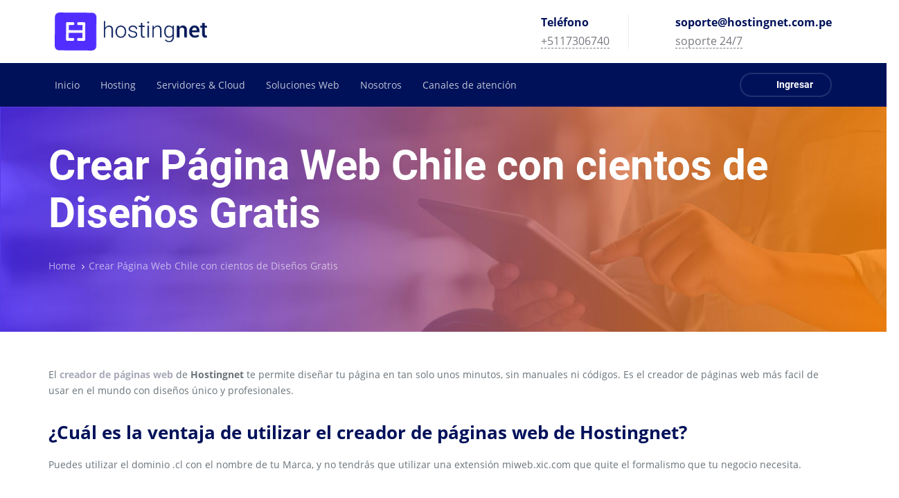

--- FILE ---
content_type: text/html; charset=UTF-8
request_url: https://hostingnet.com.pe/crear-pagina-web-chile-con-cientos-de-disenos-gratis/
body_size: 71445
content:
<!DOCTYPE html>
<html lang="es-PE" prefix="og: https://ogp.me/ns#">
<head >

	<meta charset="UTF-8">
	<meta name="viewport" content="width=device-width, initial-scale=1.0" />
	<meta http-equiv="X-UA-Compatible" content="IE=edge">
	<link rel="profile" href="https://gmpg.org/xfn/11">
	<meta name="mobile-web-app-capable" content="yes">
<meta name="apple-mobile-web-app-capable" content="yes">
<meta name="apple-mobile-web-app-title" content="Hostingnet - Mejor hosting">


<!-- Search Engine Optimization by Rank Math PRO - https://s.rankmath.com/home -->
<link media="all" href="https://hostingnet.com.pe/wp-content/cache/autoptimize/css/autoptimize_f7387b67d5ef1c3caedd6f306bbdf457.css" rel="stylesheet" /><title>Crear Página Web Chile con cientos de Diseños Gratis</title>
<meta name="description" content="Crear página Web Chile con cientos de diseños Gratis para elegir, puedes crear una página web minutos, con aspecto profesional y con tu propio dominio ✅."/>
<meta name="robots" content="follow, index, max-snippet:-1, max-video-preview:-1, max-image-preview:large"/>
<link rel="canonical" href="https://hostingnet.com.pe/crear-pagina-web-chile-con-cientos-de-disenos-gratis/" />
<meta property="og:locale" content="es_ES" />
<meta property="og:type" content="article" />
<meta property="og:title" content="Crear Página Web Chile con cientos de Diseños Gratis" />
<meta property="og:description" content="Crear página Web Chile con cientos de diseños Gratis para elegir, puedes crear una página web minutos, con aspecto profesional y con tu propio dominio ✅." />
<meta property="og:url" content="https://hostingnet.com.pe/crear-pagina-web-chile-con-cientos-de-disenos-gratis/" />
<meta property="og:site_name" content="Hostingnet" />
<meta property="og:updated_time" content="2020-12-03T01:26:59-05:00" />
<meta property="og:image" content="https://hostingnet.com.pe/wp-content/uploads/2020/12/hostingnet-redes-sociales.jpg" />
<meta property="og:image:secure_url" content="https://hostingnet.com.pe/wp-content/uploads/2020/12/hostingnet-redes-sociales.jpg" />
<meta property="og:image:width" content="1200" />
<meta property="og:image:height" content="630" />
<meta property="og:image:alt" content="hostingnet redes sociales" />
<meta property="og:image:type" content="image/jpeg" />
<meta property="article:published_time" content="2020-12-03T01:02:55-05:00" />
<meta property="article:modified_time" content="2020-12-03T01:26:59-05:00" />
<meta name="twitter:card" content="summary_large_image" />
<meta name="twitter:title" content="Crear Página Web Chile con cientos de Diseños Gratis" />
<meta name="twitter:description" content="Crear página Web Chile con cientos de diseños Gratis para elegir, puedes crear una página web minutos, con aspecto profesional y con tu propio dominio ✅." />
<meta name="twitter:image" content="https://hostingnet.com.pe/wp-content/uploads/2020/12/hostingnet-redes-sociales.jpg" />
<meta name="twitter:label1" content="Time to read" />
<meta name="twitter:data1" content="1 minute" />
<script type="application/ld+json" class="rank-math-schema-pro">{"@context":"https://schema.org","@graph":[{"@type":"Place","@id":"https://hostingnet.com.pe/#place","address":{"@type":"PostalAddress","addressLocality":"Miraflores","addressRegion":"Lima","addressCountry":"Per\u00fa"}},{"@type":"Organization","@id":"https://hostingnet.com.pe/#organization","name":"Hostingnet","url":"https://hostingnet.com.pe","email":"soporte@hostingnet.com.pe","address":{"@type":"PostalAddress","addressLocality":"Miraflores","addressRegion":"Lima","addressCountry":"Per\u00fa"},"logo":{"@type":"ImageObject","@id":"https://hostingnet.com.pe/#logo","url":"https://hostingnet.com.pe/wp-content/uploads/2020/12/logo-hostingnet-1000.png","contentUrl":"https://hostingnet.com.pe/wp-content/uploads/2020/12/logo-hostingnet-1000.png","caption":"Hostingnet","inLanguage":"es-PE","width":"2084","height":"2084"},"location":{"@id":"https://hostingnet.com.pe/#place"}},{"@type":"WebSite","@id":"https://hostingnet.com.pe/#website","url":"https://hostingnet.com.pe","name":"Hostingnet","publisher":{"@id":"https://hostingnet.com.pe/#organization"},"inLanguage":"es-PE"},{"@type":"ImageObject","@id":"https://hostingnet.com.pe/wp-content/uploads/2020/12/hostingnet-redes-sociales.jpg","url":"https://hostingnet.com.pe/wp-content/uploads/2020/12/hostingnet-redes-sociales.jpg","width":"1200","height":"630","caption":"hostingnet redes sociales","inLanguage":"es-PE"},{"@type":"WebPage","@id":"https://hostingnet.com.pe/crear-pagina-web-chile-con-cientos-de-disenos-gratis/#webpage","url":"https://hostingnet.com.pe/crear-pagina-web-chile-con-cientos-de-disenos-gratis/","name":"Crear P\u00e1gina Web Chile con cientos de Dise\u00f1os Gratis","datePublished":"2020-12-03T01:02:55-05:00","dateModified":"2020-12-03T01:26:59-05:00","isPartOf":{"@id":"https://hostingnet.com.pe/#website"},"primaryImageOfPage":{"@id":"https://hostingnet.com.pe/wp-content/uploads/2020/12/hostingnet-redes-sociales.jpg"},"inLanguage":"es-PE"},{"@type":"Person","@id":"https://hostingnet.com.pe/author/hostingnet/","name":"Hostingnet","url":"https://hostingnet.com.pe/author/hostingnet/","image":{"@type":"ImageObject","@id":"https://secure.gravatar.com/avatar/51fc83bc57047f36a6d35baf15d16ee5e607c5bcfaec34c423794933ae6fb81b","url":"https://secure.gravatar.com/avatar/51fc83bc57047f36a6d35baf15d16ee5e607c5bcfaec34c423794933ae6fb81b","caption":"Hostingnet","inLanguage":"es-PE"},"worksFor":{"@id":"https://hostingnet.com.pe/#organization"}},{"@type":"Article","headline":"Crear P\u00e1gina Web Chile con cientos de Dise\u00f1os Gratis","keywords":"crear p\u00e1gina web","datePublished":"2020-12-03T01:02:55-05:00","dateModified":"2020-12-03T01:26:59-05:00","author":{"@id":"https://hostingnet.com.pe/author/hostingnet/","name":"Hostingnet"},"publisher":{"@id":"https://hostingnet.com.pe/#organization"},"description":"Crear p\u00e1gina Web Chile con cientos de dise\u00f1os Gratis para elegir, puedes crear una p\u00e1gina web minutos, con aspecto profesional y con tu propio dominio \u2705.","name":"Crear P\u00e1gina Web Chile con cientos de Dise\u00f1os Gratis","@id":"https://hostingnet.com.pe/crear-pagina-web-chile-con-cientos-de-disenos-gratis/#richSnippet","isPartOf":{"@id":"https://hostingnet.com.pe/crear-pagina-web-chile-con-cientos-de-disenos-gratis/#webpage"},"image":{"@id":"https://hostingnet.com.pe/wp-content/uploads/2020/12/hostingnet-redes-sociales.jpg"},"inLanguage":"es-PE","mainEntityOfPage":{"@id":"https://hostingnet.com.pe/crear-pagina-web-chile-con-cientos-de-disenos-gratis/#webpage"}}]}</script>
<!-- /Rank Math WordPress SEO plugin -->

<link rel="alternate" type="application/rss+xml" title="Hostingnet &raquo; Feed" href="https://hostingnet.com.pe/feed/" />
<style id='wp-img-auto-sizes-contain-inline-css' type='text/css'>
img:is([sizes=auto i],[sizes^="auto," i]){contain-intrinsic-size:3000px 1500px}
/*# sourceURL=wp-img-auto-sizes-contain-inline-css */
</style>
<style id='classic-theme-styles-inline-css' type='text/css'>
/*! This file is auto-generated */
.wp-block-button__link{color:#fff;background-color:#32373c;border-radius:9999px;box-shadow:none;text-decoration:none;padding:calc(.667em + 2px) calc(1.333em + 2px);font-size:1.125em}.wp-block-file__button{background:#32373c;color:#fff;text-decoration:none}
/*# sourceURL=/wp-includes/css/classic-themes.min.css */
</style>


<link rel='stylesheet' id='liquid-icons-css' href='https://hostingnet.com.pe/wp-content/themes/ave/assets/vendors/liquid-icon/liquid-icon.min.css' type='text/css' media='all' />
<link rel='stylesheet' id='font-awesome-css' href='https://hostingnet.com.pe/wp-content/themes/ave/assets/vendors/font-awesome/css/font-awesome.min.css' type='text/css' media='all' />









<script   type="text/javascript" src="https://hostingnet.com.pe/wp-includes/js/jquery/jquery.min.js" id="jquery-core-js"></script>
<script   type="text/javascript" src="https://hostingnet.com.pe/wp-includes/js/jquery/jquery-migrate.min.js" id="jquery-migrate-js"></script>
<script   type="text/javascript" defer src="https://hostingnet.com.pe/wp-content/themes/ave/assets/vendors/inline.js" id="color-variable-js"></script>
<script   type="text/javascript" id="color-variable-js-after">
/* <![CDATA[ */
function testCSSVariables(){var e="rgb(255, 198, 0)",o=document.createElement("span");o.style.setProperty("--color",e),o.style.setProperty("background","var(--color)"),document.body.appendChild(o);var r=getComputedStyle(o).backgroundColor===e;return document.body.removeChild(o),r};
//# sourceURL=color-variable-js-after
/* ]]> */
</script>
<script   type="text/javascript" defer src="https://hostingnet.com.pe/wp-content/plugins/ave-core/shortcodes/blog/script.min.js" id="ld_blog_script-js"></script>

<!-- Google Analytics snippet added by Site Kit -->
<script   type="text/javascript" defer src="https://www.googletagmanager.com/gtag/js?id=UA-193187192-1" id="google_gtagjs-js" async></script>
<script   type="text/javascript" id="google_gtagjs-js-after">
/* <![CDATA[ */
window.dataLayer = window.dataLayer || [];function gtag(){dataLayer.push(arguments);}
gtag('set', 'linker', {"domains":["hostingnet.com.pe"]} );
gtag("js", new Date());
gtag("set", "developer_id.dZTNiMT", true);
gtag("config", "UA-193187192-1", {"anonymize_ip":true});
//# sourceURL=google_gtagjs-js-after
/* ]]> */
</script>

<!-- End Google Analytics snippet added by Site Kit -->
<style id="ctkstyle1">
.ctkblog1 .liquid-lp-media, div.wpcf7 .ajax-loader, .ctkbg1, .ctkbg1 .liquid-parallax-figure{ background-image: none !important;  }
#epkb-main-page-container, .lqd-back-to-top, .fa, .fab, .fas, .far{ visibility: hidden !important; }
</style>


<style id="ctkcrcss">
.hhrow{ background-color: #00115A !important; }

/* latin */
@font-face {
  font-family: 'Open Sans';
  font-style: normal;
  font-weight: 400;
  font-display: swap;
  src: url(https://fonts.gstatic.com/s/opensans/v18/mem8YaGs126MiZpBA-UFVZ0b.woff2) format('woff2');
  unicode-range: U+0000-00FF, U+0131, U+0152-0153, U+02BB-02BC, U+02C6, U+02DA, U+02DC, U+2000-206F, U+2074, U+20AC, U+2122, U+2191, U+2193, U+2212, U+2215, U+FEFF, U+FFFD;
}

/* latin */
@font-face {
  font-family: 'Open Sans';
  font-style: normal;
  font-weight: 600;
  font-display: swap;
  src: url(https://fonts.gstatic.com/s/opensans/v18/mem5YaGs126MiZpBA-UNirkOUuhp.woff2) format('woff2');
  unicode-range: U+0000-00FF, U+0131, U+0152-0153, U+02BB-02BC, U+02C6, U+02DA, U+02DC, U+2000-206F, U+2074, U+20AC, U+2122, U+2191, U+2193, U+2212, U+2215, U+FEFF, U+FFFD;
}

/* latin */
@font-face {
  font-family: 'Open Sans';
  font-style: normal;
  font-weight: 700;
  font-display: swap;
  src: url(https://fonts.gstatic.com/s/opensans/v18/mem5YaGs126MiZpBA-UN7rgOUuhp.woff2) format('woff2');
  unicode-range: U+0000-00FF, U+0131, U+0152-0153, U+02BB-02BC, U+02C6, U+02DA, U+02DC, U+2000-206F, U+2074, U+20AC, U+2122, U+2191, U+2193, U+2212, U+2215, U+FEFF, U+FFFD;
}

/* latin */
@font-face {
  font-family: 'Roboto';
  font-style: normal;
  font-weight: 700;
  font-display: swap;
  src: url(https://fonts.gstatic.com/s/roboto/v20/KFOlCnqEu92Fr1MmWUlfBBc4.woff2) format('woff2');
  unicode-range: U+0000-00FF, U+0131, U+0152-0153, U+02BB-02BC, U+02C6, U+02DA, U+02DC, U+2000-206F, U+2074, U+20AC, U+2122, U+2191, U+2193, U+2212, U+2215, U+FEFF, U+FFFD;
}
</style>

<script type="application/ld+json">
{
  "@context": "https://schema.org/",
  "@type": "WebSite",
  "name": "hostingnet",
  "url": "https://hostingnet.cl/",
  "potentialAction": {
    "@type": "SearchAction",
    "target": "https://hostingnet.cl/tutoriales/{search_term_string}https://hostingnet.cl/nosotros/",
    "query-input": "required name=search_term_string"
  }
}
</script><style id="mystickymenu" type="text/css">#mysticky-nav { width:100%; position: static; }#mysticky-nav.wrapfixed { position:fixed; left: 0px; margin-top:0px;  z-index: 99990; -webkit-transition: 0.3s; -moz-transition: 0.3s; -o-transition: 0.3s; transition: 0.3s; -ms-filter:"progid:DXImageTransform.Microsoft.Alpha(Opacity=90)"; filter: alpha(opacity=90); opacity:0.9; background-color: #f7f5e7;}#mysticky-nav.wrapfixed .myfixed{ background-color: #f7f5e7; position: relative;top: auto;left: auto;right: auto;}#mysticky-nav .myfixed { margin:0 auto; float:none; border:0px; background:none; max-width:100%; }</style>			<style type="text/css">
																															</style>
			
		<link rel="shortcut icon" href="https://hostingnet.com.pe/wp-content/themes/ave/favicon.png" />
		
	<script type="text/javascript">
				window.liquidParams = {mobileNavBreakpoint:1199
				}	
			  </script><style type="text/css">.recentcomments a{display:inline !important;padding:0 !important;margin:0 !important;}</style>
<link rel="icon" href="https://hostingnet.com.pe/wp-content/uploads/2020/10/hostingnet-icon-e1604007700727.png" sizes="32x32" />
<link rel="icon" href="https://hostingnet.com.pe/wp-content/uploads/2020/10/hostingnet-icon-e1604007700727.png" sizes="192x192" />
<link rel="apple-touch-icon" href="https://hostingnet.com.pe/wp-content/uploads/2020/10/hostingnet-icon-e1604007700727.png" />
<meta name="msapplication-TileImage" content="https://hostingnet.com.pe/wp-content/uploads/2020/10/hostingnet-icon-e1604007700727.png" />
<style id='liquid-stylesheet-inline-css' type='text/css'>:root{--color-primary:#00115a;--color-gradient-start:#512eff;--color-gradient-stop:#ff8300;}.woocommerce ul.products, .woocommerce-page ul.products{margin-left:-15px;margin-right:-15px;}.woocommerce ul.products li.product, .woocommerce-page ul.products li.product{padding-left:15px;padding-right:15px;}body{font-family:Open Sans;font-weight:400;line-height:1.7em;font-size:14px;color:#6a737a;}body.single-post .blog-single-title{font-family:inherit;}body.single-post .content{font-family:inherit;}.h1,h1{font-family:Open Sans;font-weight:700;line-height:1.2em;font-size:55px;color:#00115a;}.h2,h2{font-family:Open Sans;font-weight:600;line-height:1.2em;font-size:37px;color:#00115a;}.h3,h3{font-family:Open Sans;font-weight:600;line-height:1.25em;font-size:26px;color:#00115a;}.h4,h4{font-family:Open Sans;font-weight:600;line-height:1.45em;font-size:24px;color:#00115a;}.h5,h5{font-family:Open Sans;font-weight:600;line-height:1.5em;font-size:20px;color:#00115a;}.h6,h6{font-family:Open Sans;font-weight:600;line-height:1.5;font-size:16px;color:#00115a;}.main-header .navbar-brand{max-width:220px !important;}.titlebar-inner h1{font-family:Roboto;font-size:60px;font-weight:700;line-height:1.15em;}.titlebar-inner p{font-size:120px;line-height:120px;letter-spacing:1.15em;}.titlebar-inner{padding-top:50px;padding-bottom:50px;}.titlebar{background-color:#2d2d2d;background-image:url( http://hostingnet.cl/wp-content/uploads/2020/11/Canales-de-ayuda-hostingnet-hosting.jpg);background-size:cover;}.titlebar > .titlebar-overlay.ld-overlay{background:linear-gradient(45deg, rgba(81,46,255,0.8) 1.59236%, rgba(255,131,0,0.8) 100%);}@media ( min-width: 1200px ){.main-header .is-stuck{background:rgb(0, 17, 90) !important;}.mainbar-wrap.is-stuck .social-icon:not(.branded):not(.branded-text) a, .mainbar-wrap.is-stuck .header-module .ld-module-trigger, .mainbar-wrap.is-stuck .main-nav > li > a, .mainbar-wrap.is-stuck .ld-module-search-visible-form .ld-search-form input, .mainbar-wrap.is-stuck .header-module .lqd-custom-menu > li > a{color:rgb(255, 255, 255) !important;}.mainbar-wrap.is-stuck .mainbar-wrap.is-stuck .header-module .nav-trigger .bar{background-color:rgb(255, 255, 255) !important;}.mainbar-wrap.is-stuck .header-module .ld-module-trigger-icon, .mainbar-wrap.is-stuck .header-module .ld-module-trigger-txt{color:inherit !important;}.mainbar-wrap.is-stuck .ld-module-search-visible-form .ld-search-form input{border-color:rgb(255, 255, 255) !important;}.mainbar-wrap.is-stuck .social-icon:not(.branded):not(.branded-text) a:hover, .mainbar-wrap.is-stuck .main-nav > li > a:hover, .mainbar-wrap.is-stuck .header-module .lqd-custom-menu > li > a:hover{color:rgb(81, 46, 255) !important;}}.main-nav .children > li > a, .nav-item-children > li > a {
    padding: 0.7em 1.5em;
}

.main-nav .children, .nav-item-children {
    min-width: 260px;
    }
    
    a.btn {
    font-family: Roboto;
    font-weight:bold;
}


@media screen and (max-width: 1199px){
.main-header .navbar-brand {
    max-width: 150px !important;
}
.login-page {
    width: 280px;
}
.secondarybar-row > [class^=col]:not(:last-of-type), .secondarybar-row .header-module ~ .header-module:nth-child(n+2) {
    display: none;
}
.header-module .iconbox-side .contents {
    display: flex;
}
.header-module .iconbox-side .contents span {
    margin-left:10px;
}
}

@media screen and (max-width: 767px){
}



.fancy-title {
    margin-bottom: 1em;
}
.blog-single-cover.scheme-light .post-meta {
    color: #FFA955;
}
.post-meta .block{
    font-weight:bold;
}
.blog-single-cover.is-in-view .blog-single-media:after {
    background: linear-gradient(90deg, rgba(81, 46, 255, 0.9) 0%, rgba(255,131,0,0.9) 100%);
}
.eckb-article-content-header__article-meta {
    display: none;
}

.epkb_post_type_1-template-default .titlebar.scheme-light{
background-image: url(https://hostingnet.cl/wp-content/uploads/2020/10/nosotros-img-1.jpg);
    background-size: cover;
}

.archive .titlebar.scheme-light{
background-image: url(https://hostingnet.cl/wp-content/uploads/2020/10/nosotros-img-1.jpg);
    background-size: cover;
}
.eckb-article-title a {
    font-size: 16px;
    color:#333;
}
#eckb-categories-archive-container-v2 .eckb-category-archive-style-1 .eckb-article-container {
    margin: 0 0 0px 0;
}
.eckb-acll__cat-item__name {
    color: #512eff!important;
}
#eckb-categories-archive-container-v2 .eckb-category-archive-header{
    margin-bottom:0px;
}
.eckb-breadcrumb-link span {
    color: #00115a!important;
}
#eckb-article-content-footer .epkb-article-navigation-container a{
    color: #00115a!important;
}
#eckb-article-content .eckb-article-title {
    display:none;
}

@media (max-width: 767px) {
    .lqd-back-to-top {
        bottom: 20px;
        right: 20px;
    }
}</style><style type="text/css" data-type="vc_shortcodes-custom-css">.vc_custom_1606435799692{margin-top: 50px !important;margin-bottom: 50px !important;}</style><noscript><style> .wpb_animate_when_almost_visible { opacity: 1; }</style></noscript><style type="text/css" data-type="vc_custom-css">.main-nav>li:first-child>a {
    padding-left: 0;
}

#headerphone a {
border-bottom: 1px dashed #777981;
}
#headermail a {
border-bottom: 1px dashed #777981;
}

.btn-sm > span {
	padding: 0.3em 1.85em;
}</style><style type="text/css" data-type="vc_shortcodes-custom-css">.vc_custom_1604925500788{padding-top: 10px !important;padding-right: 5% !important;padding-bottom: 10px !important;padding-left: 5% !important;background-color: #ffffff !important;}.vc_custom_1604925976093{padding-top: 10px !important;padding-right: 5% !important;padding-bottom: 10px !important;padding-left: 5% !important;background-color: #00115a !important;}</style><style type="text/css" data-type="vc_custom-css">.ld-sf .ld_sf_paragraph {
    padding-right: 10px;
}
.ld-sf .ld_sf_text {
    padding: 0 20px;
}
.ld-sf .ld_sf_submit {
    padding: 0 19px;
}

@media (max-width: 767px) {
    #logoFooter .vc_align_left{
        text-align:center;
    }
}</style><style type="text/css" data-type="vc_shortcodes-custom-css">.vc_custom_1602852373640{padding-top: 30px !important;padding-right: 10% !important;padding-bottom: 40px !important;padding-left: 10% !important;}.vc_custom_1606784958627{border-top-width: 1px !important;padding-top: 20px !important;padding-right: 5% !important;padding-bottom: 20px !important;padding-left: 5% !important;border-top-color: rgba(255,255,255,0.17) !important;border-top-style: solid !important;}.vc_custom_1606700474736{margin-bottom: 20px !important;}.vc_custom_1606700482554{margin-bottom: 20px !important;}.vc_custom_1606700491146{margin-bottom: 20px !important;}.vc_custom_1606700570815{margin-bottom: 20px !important;}.vc_custom_1606700601665{margin-top: 20px !important;margin-bottom: 20px !important;}</style>
<style id='global-styles-inline-css' type='text/css'>
:root{--wp--preset--aspect-ratio--square: 1;--wp--preset--aspect-ratio--4-3: 4/3;--wp--preset--aspect-ratio--3-4: 3/4;--wp--preset--aspect-ratio--3-2: 3/2;--wp--preset--aspect-ratio--2-3: 2/3;--wp--preset--aspect-ratio--16-9: 16/9;--wp--preset--aspect-ratio--9-16: 9/16;--wp--preset--color--black: #000000;--wp--preset--color--cyan-bluish-gray: #abb8c3;--wp--preset--color--white: #ffffff;--wp--preset--color--pale-pink: #f78da7;--wp--preset--color--vivid-red: #cf2e2e;--wp--preset--color--luminous-vivid-orange: #ff6900;--wp--preset--color--luminous-vivid-amber: #fcb900;--wp--preset--color--light-green-cyan: #7bdcb5;--wp--preset--color--vivid-green-cyan: #00d084;--wp--preset--color--pale-cyan-blue: #8ed1fc;--wp--preset--color--vivid-cyan-blue: #0693e3;--wp--preset--color--vivid-purple: #9b51e0;--wp--preset--gradient--vivid-cyan-blue-to-vivid-purple: linear-gradient(135deg,rgb(6,147,227) 0%,rgb(155,81,224) 100%);--wp--preset--gradient--light-green-cyan-to-vivid-green-cyan: linear-gradient(135deg,rgb(122,220,180) 0%,rgb(0,208,130) 100%);--wp--preset--gradient--luminous-vivid-amber-to-luminous-vivid-orange: linear-gradient(135deg,rgb(252,185,0) 0%,rgb(255,105,0) 100%);--wp--preset--gradient--luminous-vivid-orange-to-vivid-red: linear-gradient(135deg,rgb(255,105,0) 0%,rgb(207,46,46) 100%);--wp--preset--gradient--very-light-gray-to-cyan-bluish-gray: linear-gradient(135deg,rgb(238,238,238) 0%,rgb(169,184,195) 100%);--wp--preset--gradient--cool-to-warm-spectrum: linear-gradient(135deg,rgb(74,234,220) 0%,rgb(151,120,209) 20%,rgb(207,42,186) 40%,rgb(238,44,130) 60%,rgb(251,105,98) 80%,rgb(254,248,76) 100%);--wp--preset--gradient--blush-light-purple: linear-gradient(135deg,rgb(255,206,236) 0%,rgb(152,150,240) 100%);--wp--preset--gradient--blush-bordeaux: linear-gradient(135deg,rgb(254,205,165) 0%,rgb(254,45,45) 50%,rgb(107,0,62) 100%);--wp--preset--gradient--luminous-dusk: linear-gradient(135deg,rgb(255,203,112) 0%,rgb(199,81,192) 50%,rgb(65,88,208) 100%);--wp--preset--gradient--pale-ocean: linear-gradient(135deg,rgb(255,245,203) 0%,rgb(182,227,212) 50%,rgb(51,167,181) 100%);--wp--preset--gradient--electric-grass: linear-gradient(135deg,rgb(202,248,128) 0%,rgb(113,206,126) 100%);--wp--preset--gradient--midnight: linear-gradient(135deg,rgb(2,3,129) 0%,rgb(40,116,252) 100%);--wp--preset--font-size--small: 13px;--wp--preset--font-size--medium: 20px;--wp--preset--font-size--large: 36px;--wp--preset--font-size--x-large: 42px;--wp--preset--spacing--20: 0.44rem;--wp--preset--spacing--30: 0.67rem;--wp--preset--spacing--40: 1rem;--wp--preset--spacing--50: 1.5rem;--wp--preset--spacing--60: 2.25rem;--wp--preset--spacing--70: 3.38rem;--wp--preset--spacing--80: 5.06rem;--wp--preset--shadow--natural: 6px 6px 9px rgba(0, 0, 0, 0.2);--wp--preset--shadow--deep: 12px 12px 50px rgba(0, 0, 0, 0.4);--wp--preset--shadow--sharp: 6px 6px 0px rgba(0, 0, 0, 0.2);--wp--preset--shadow--outlined: 6px 6px 0px -3px rgb(255, 255, 255), 6px 6px rgb(0, 0, 0);--wp--preset--shadow--crisp: 6px 6px 0px rgb(0, 0, 0);}:where(.is-layout-flex){gap: 0.5em;}:where(.is-layout-grid){gap: 0.5em;}body .is-layout-flex{display: flex;}.is-layout-flex{flex-wrap: wrap;align-items: center;}.is-layout-flex > :is(*, div){margin: 0;}body .is-layout-grid{display: grid;}.is-layout-grid > :is(*, div){margin: 0;}:where(.wp-block-columns.is-layout-flex){gap: 2em;}:where(.wp-block-columns.is-layout-grid){gap: 2em;}:where(.wp-block-post-template.is-layout-flex){gap: 1.25em;}:where(.wp-block-post-template.is-layout-grid){gap: 1.25em;}.has-black-color{color: var(--wp--preset--color--black) !important;}.has-cyan-bluish-gray-color{color: var(--wp--preset--color--cyan-bluish-gray) !important;}.has-white-color{color: var(--wp--preset--color--white) !important;}.has-pale-pink-color{color: var(--wp--preset--color--pale-pink) !important;}.has-vivid-red-color{color: var(--wp--preset--color--vivid-red) !important;}.has-luminous-vivid-orange-color{color: var(--wp--preset--color--luminous-vivid-orange) !important;}.has-luminous-vivid-amber-color{color: var(--wp--preset--color--luminous-vivid-amber) !important;}.has-light-green-cyan-color{color: var(--wp--preset--color--light-green-cyan) !important;}.has-vivid-green-cyan-color{color: var(--wp--preset--color--vivid-green-cyan) !important;}.has-pale-cyan-blue-color{color: var(--wp--preset--color--pale-cyan-blue) !important;}.has-vivid-cyan-blue-color{color: var(--wp--preset--color--vivid-cyan-blue) !important;}.has-vivid-purple-color{color: var(--wp--preset--color--vivid-purple) !important;}.has-black-background-color{background-color: var(--wp--preset--color--black) !important;}.has-cyan-bluish-gray-background-color{background-color: var(--wp--preset--color--cyan-bluish-gray) !important;}.has-white-background-color{background-color: var(--wp--preset--color--white) !important;}.has-pale-pink-background-color{background-color: var(--wp--preset--color--pale-pink) !important;}.has-vivid-red-background-color{background-color: var(--wp--preset--color--vivid-red) !important;}.has-luminous-vivid-orange-background-color{background-color: var(--wp--preset--color--luminous-vivid-orange) !important;}.has-luminous-vivid-amber-background-color{background-color: var(--wp--preset--color--luminous-vivid-amber) !important;}.has-light-green-cyan-background-color{background-color: var(--wp--preset--color--light-green-cyan) !important;}.has-vivid-green-cyan-background-color{background-color: var(--wp--preset--color--vivid-green-cyan) !important;}.has-pale-cyan-blue-background-color{background-color: var(--wp--preset--color--pale-cyan-blue) !important;}.has-vivid-cyan-blue-background-color{background-color: var(--wp--preset--color--vivid-cyan-blue) !important;}.has-vivid-purple-background-color{background-color: var(--wp--preset--color--vivid-purple) !important;}.has-black-border-color{border-color: var(--wp--preset--color--black) !important;}.has-cyan-bluish-gray-border-color{border-color: var(--wp--preset--color--cyan-bluish-gray) !important;}.has-white-border-color{border-color: var(--wp--preset--color--white) !important;}.has-pale-pink-border-color{border-color: var(--wp--preset--color--pale-pink) !important;}.has-vivid-red-border-color{border-color: var(--wp--preset--color--vivid-red) !important;}.has-luminous-vivid-orange-border-color{border-color: var(--wp--preset--color--luminous-vivid-orange) !important;}.has-luminous-vivid-amber-border-color{border-color: var(--wp--preset--color--luminous-vivid-amber) !important;}.has-light-green-cyan-border-color{border-color: var(--wp--preset--color--light-green-cyan) !important;}.has-vivid-green-cyan-border-color{border-color: var(--wp--preset--color--vivid-green-cyan) !important;}.has-pale-cyan-blue-border-color{border-color: var(--wp--preset--color--pale-cyan-blue) !important;}.has-vivid-cyan-blue-border-color{border-color: var(--wp--preset--color--vivid-cyan-blue) !important;}.has-vivid-purple-border-color{border-color: var(--wp--preset--color--vivid-purple) !important;}.has-vivid-cyan-blue-to-vivid-purple-gradient-background{background: var(--wp--preset--gradient--vivid-cyan-blue-to-vivid-purple) !important;}.has-light-green-cyan-to-vivid-green-cyan-gradient-background{background: var(--wp--preset--gradient--light-green-cyan-to-vivid-green-cyan) !important;}.has-luminous-vivid-amber-to-luminous-vivid-orange-gradient-background{background: var(--wp--preset--gradient--luminous-vivid-amber-to-luminous-vivid-orange) !important;}.has-luminous-vivid-orange-to-vivid-red-gradient-background{background: var(--wp--preset--gradient--luminous-vivid-orange-to-vivid-red) !important;}.has-very-light-gray-to-cyan-bluish-gray-gradient-background{background: var(--wp--preset--gradient--very-light-gray-to-cyan-bluish-gray) !important;}.has-cool-to-warm-spectrum-gradient-background{background: var(--wp--preset--gradient--cool-to-warm-spectrum) !important;}.has-blush-light-purple-gradient-background{background: var(--wp--preset--gradient--blush-light-purple) !important;}.has-blush-bordeaux-gradient-background{background: var(--wp--preset--gradient--blush-bordeaux) !important;}.has-luminous-dusk-gradient-background{background: var(--wp--preset--gradient--luminous-dusk) !important;}.has-pale-ocean-gradient-background{background: var(--wp--preset--gradient--pale-ocean) !important;}.has-electric-grass-gradient-background{background: var(--wp--preset--gradient--electric-grass) !important;}.has-midnight-gradient-background{background: var(--wp--preset--gradient--midnight) !important;}.has-small-font-size{font-size: var(--wp--preset--font-size--small) !important;}.has-medium-font-size{font-size: var(--wp--preset--font-size--medium) !important;}.has-large-font-size{font-size: var(--wp--preset--font-size--large) !important;}.has-x-large-font-size{font-size: var(--wp--preset--font-size--x-large) !important;}
/*# sourceURL=global-styles-inline-css */
</style>

<link rel='stylesheet' id='vc_font_awesome_5-css' href='https://hostingnet.com.pe/wp-content/plugins/js_composer/assets/lib/bower/font-awesome/css/all.min.css' type='text/css' media='all' />


</head>

<body class="wp-singular page-template-default page page-id-10230 wp-embed-responsive wp-theme-ave wp-child-theme-ave-child site-wide-layout wpb-js-composer js-comp-ver-6.6.0 vc_responsive" dir="ltr" itemscope="itemscope" itemtype="http://schema.org/WebPage" data-mobile-nav-style="classic" data-mobile-nav-scheme="gray" data-mobile-nav-trigger-alignment="right" data-mobile-header-scheme="gray" data-mobile-secondary-bar="true" data-mobile-logo-alignment="default" data-mobile-nav-align="right">

	
	<script type="text/javascript">
				(function() {
					if(!testCSSVariables()){var script=document.createElement("script"),body=document.querySelector("body");script.onreadystatechange = function () { if (this.readyState == 'complete' || this.readyState == 'loaded') { cssVars(); } };script.onload = function() { cssVars(); };script.src="assets/vendors/css-vars-ponyfill.min.js",body.insertBefore(script,body.lastChild);};
				}());
			</script><div><span class="screen-reader-text">Skip links</span><ul class="liquid-skip-link screen-reader-text"><li><a href="#primary" class="screen-reader-shortcut"> Skip to primary navigation</a></li><li><a href="#content" class="screen-reader-shortcut"> Skip to content</a></li></ul></div>

	<div id="wrap">

		<header class="header site-header main-header " data-sticky-header="true" data-sticky-options="{ &quot;stickyTrigger&quot;: &quot;first-section&quot; }" id="header" itemscope="itemscope" itemtype="http://schema.org/WPHeader">
<div  class="secondarybar-wrap vc_custom_1604925500788 " >	<div class="container-fluid secondarybar-container">		<div class="secondarybar">			<div class="row secondarybar-row align-items-center"><div  class="col-auto vc_col-sm-4   text-left"><style>.navbar-brand{padding-top:0px;padding-bottom:0px;}</style>
<div id="ld_header_image_696fe68f150a0" class="navbar-header ld_header_image_696fe68f150a0">

	<a class="navbar-brand" href="https://hostingnet.com.pe/" rel="home"><span class="navbar-brand-inner">   <noscript><img class="logo-sticky" src="https://hostingnet.com.pe/wp-content/uploads/2020/10/hostingnet-icon-e1604007700727.png" alt="Hostingnet"  /></noscript><img class="lazyload logo-sticky" src='data:image/svg+xml,%3Csvg%20xmlns=%22http://www.w3.org/2000/svg%22%20viewBox=%220%200%20210%20140%22%3E%3C/svg%3E' data-src="https://hostingnet.com.pe/wp-content/uploads/2020/10/hostingnet-icon-e1604007700727.png" alt="Hostingnet"  /> <img class="logo-default" src="https://hostingnet.com.pe/wp-content/uploads/2020/10/logo-hostingnet-hosting.png" alt="Hostingnet"  /></span></a>	<button type="button" class="navbar-toggle collapsed nav-trigger style-mobile" data-toggle="collapse" data-target="#main-header-collapse" aria-expanded="false" data-changeclassnames='{ "html": "mobile-nav-activated overflow-hidden" }'>
				<span class="sr-only">Toggle navigation</span>
				<span class="bars">
					<span class="bar"></span>
					<span class="bar"></span>
					<span class="bar"></span>
				</span>
			</button>	
</div><!-- /.navbar-header --></div><div  class="col vc_col-sm-4   text-right"></div><div  class="col vc_col-sm-4   text-right"><style>.headerphone .iconbox-icon-container{color:rgb(81, 46, 255);font-size:25px;}.headerphone h3{font-size:16px;font-weight:700;color:rgb(0, 17, 90);}</style><div class="header-module">
	<div class="iconbox iconbox-side iconbox-custom headerphone" id="headerphone">
								
		<div class="iconbox-icon-wrap"><span class="iconbox-icon-container"><i class="fas fa-phone"></i></span></div><!-- /.iconbox-icon-wrap -->					<div class="contents">
				<h3>Teléfono </h3>		<p><a href="tel:+5117306740" target="_blank" rel="noopener"><span style="color: #777981;font-size: 16px">+5117306740</span></a></p>
					</div>
				
	</div><!-- /.iconbox -->
</div><style>.ld_header_separator_696fe68f21e49{margin-left:2px;margin-right:2px;}</style><div class="header-module">
	<div id="ld_header_separator_696fe68f21e49" class="ld-module-v-sep ld_header_separator_696fe68f21e49">
		<span class="ld-v-sep-inner"></span>
	</div><!-- /.ld-module-v-sep -->
</div><style>.headermail .iconbox-icon-container{color:rgb(81, 46, 255);font-size:25px;}.headermail h3{font-size:16px;font-weight:700;color:rgb(0, 17, 90);}</style><div class="header-module">
	<div class="iconbox iconbox-side iconbox-custom headermail" id="headermail">
								
		<div class="iconbox-icon-wrap"><span class="iconbox-icon-container"><i class="far fa-envelope"></i></span></div><!-- /.iconbox-icon-wrap -->					<div class="contents">
				<h3>soporte@hostingnet.com.pe</h3>		<p><a href="mailto:info@hostingnet.cl"><span style="color: #777981;font-size: 16px">soporte 24/7</span></a></p>
					</div>
				
	</div><!-- /.iconbox -->
</div></div>			</div><!-- /.row secondarybar-row -->		</div><!-- /.secondarybar -->	</div><!-- /.container --></div><!-- /.secondarybar-wrap --><div  class="mainbar-wrap  vc_custom_1604925976093 " ><span class="megamenu-hover-bg"></span>	<div class="container-fluid mainbar-container">		<div class="mainbar">			<div class="row mainbar-row align-items-lg-stretch"><div class="navbar-header hidden-lg">
						<a class="navbar-brand" href="https://hostingnet.com.pe/" rel="home"><span class="navbar-brand-inner"><img class="mobile-logo-default" src="https://hostingnet.com.pe/wp-content/uploads/2020/10/logo-hostingnet-hosting.png" alt="Hostingnet"  /></span></a>
						<button type="button" class="navbar-toggle collapsed nav-trigger style-mobile" data-toggle="collapse" data-target="#main-header-collapse" aria-expanded="false" data-changeclassnames='{ "html": "mobile-nav-activated overflow-hidden" }'>
				<span class="sr-only">Toggle navigation</span>
				<span class="bars">
					<span class="bar"></span>
					<span class="bar"></span>
					<span class="bar"></span>
				</span>
			</button></div><div  class="col vc_col-sm-4  "><div class="collapse navbar-collapse ld_header_collapsed_696fe68f2279a" id="main-header-collapse">
	<style>.ld_header_menu_696fe68f22c0e.main-nav > li > a{font-family:Open Sans!important;font-weight:400!important;font-style:normal!important;font-size:14px;color:rgba(255, 255, 255, 0.75);}.ld_header_menu_696fe68f22c0e.main-nav > li > a:hover{color:rgb(255, 255, 255);}</style><ul id="primary-nav" class="main-nav ld_header_menu_696fe68f22c0e main-nav-hover-underline-4 nav align-items-lg-stretch justify-content-lg-start" data-submenu-options='{"toggleType":"fade","handler":"mouse-in-out"}' data-localscroll="true"><li id="menu-item-8766" class="menu-item menu-item-type-post_type menu-item-object-page menu-item-home menu-item-8766"><a href="https://hostingnet.com.pe/"><span class="link-icon"></span><span class="link-txt"><span class="link-ext"></span><span class="txt">Inicio<span class="submenu-expander"> <i class="fa fa-angle-down"></i> </span></span></span></a></li>
<li id="menu-item-8765" class="menu-item menu-item-type-post_type menu-item-object-page menu-item-has-children menu-item-8765"><a href="https://hostingnet.com.pe/web-hosting/"><span class="link-icon"></span><span class="link-txt"><span class="link-ext"></span><span class="txt">Hosting<span class="submenu-expander"> <i class="fa fa-angle-down"></i> </span></span></span></a>
<ul class="nav-item-children">
	<li id="menu-item-8019" class="menu-item menu-item-type-post_type menu-item-object-page menu-item-8019"><a href="https://hostingnet.com.pe/web-hosting/"><span class="link-icon"></span><span class="link-txt"><span class="link-ext"></span><span class="txt">Web Hosting<span class="submenu-expander"> <i class="fa fa-angle-down"></i> </span></span></span></a></li>
	<li id="menu-item-8018" class="menu-item menu-item-type-post_type menu-item-object-page menu-item-8018"><a href="https://hostingnet.com.pe/hosting-wordpress"><span class="link-icon"></span><span class="link-txt"><span class="link-ext"></span><span class="txt">Hosting Wordpress<span class="submenu-expander"> <i class="fa fa-angle-down"></i> </span></span></span></a></li>
	<li id="menu-item-10813" class="menu-item menu-item-type-post_type menu-item-object-page menu-item-10813"><a href="https://hostingnet.com.pe/hosting-corporativo/"><span class="link-icon"></span><span class="link-txt"><span class="link-ext"></span><span class="txt">Hosting High-Speed <span style="color: #ffa955">¡Nuevo!</span><span class="submenu-expander"> <i class="fa fa-angle-down"></i> </span></span></span></a></li>
	<li id="menu-item-8017" class="menu-item menu-item-type-post_type menu-item-object-page menu-item-8017"><a href="https://hostingnet.com.pe/hosting-reseller/"><span class="link-icon"></span><span class="link-txt"><span class="link-ext"></span><span class="txt">Hosting Revendedores<span class="submenu-expander"> <i class="fa fa-angle-down"></i> </span></span></span></a></li>
</ul>
</li>
<li id="menu-item-6661" class="menu-item menu-item-type-custom menu-item-object-custom menu-item-has-children menu-item-6661"><a href="#"><span class="link-icon"></span><span class="link-txt"><span class="link-ext"></span><span class="txt">Servidores &#038; Cloud<span class="submenu-expander"> <i class="fa fa-angle-down"></i> </span></span></span></a>
<ul class="nav-item-children">
	<li id="menu-item-8020" class="menu-item menu-item-type-post_type menu-item-object-page menu-item-8020"><a href="https://hostingnet.com.pe/servidores-vps/"><span class="link-icon"></span><span class="link-txt"><span class="link-ext"></span><span class="txt">Servidores vps<span class="submenu-expander"> <i class="fa fa-angle-down"></i> </span></span></span></a></li>
</ul>
</li>
<li id="menu-item-6663" class="menu-item menu-item-type-custom menu-item-object-custom menu-item-has-children menu-item-6663"><a href="#"><span class="link-icon"></span><span class="link-txt"><span class="link-ext"></span><span class="txt">Soluciones Web<span class="submenu-expander"> <i class="fa fa-angle-down"></i> </span></span></span></a>
<ul class="nav-item-children">
	<li id="menu-item-8022" class="menu-item menu-item-type-post_type menu-item-object-page menu-item-8022"><a href="https://hostingnet.com.pe/crear-pagina-web/"><span class="link-icon"></span><span class="link-txt"><span class="link-ext"></span><span class="txt">Crear Página Web<span class="submenu-expander"> <i class="fa fa-angle-down"></i> </span></span></span></a></li>
	<li id="menu-item-8090" class="menu-item menu-item-type-post_type menu-item-object-page menu-item-8090"><a href="https://hostingnet.com.pe/registro-de-dominio/"><span class="link-icon"></span><span class="link-txt"><span class="link-ext"></span><span class="txt">Registro de dominio<span class="submenu-expander"> <i class="fa fa-angle-down"></i> </span></span></span></a></li>
	<li id="menu-item-8123" class="menu-item menu-item-type-post_type menu-item-object-page menu-item-8123"><a href="https://hostingnet.com.pe/correos-google-workspace/"><span class="link-icon"></span><span class="link-txt"><span class="link-ext"></span><span class="txt">Correos Google Workspace<span class="submenu-expander"> <i class="fa fa-angle-down"></i> </span></span></span></a></li>
	<li id="menu-item-8046" class="menu-item menu-item-type-post_type menu-item-object-page menu-item-8046"><a href="https://hostingnet.com.pe/certificado-ssl/"><span class="link-icon"></span><span class="link-txt"><span class="link-ext"></span><span class="txt">Certificado SSL<span class="submenu-expander"> <i class="fa fa-angle-down"></i> </span></span></span></a></li>
	<li id="menu-item-10590" class="menu-item menu-item-type-post_type menu-item-object-page menu-item-10590"><a href="https://hostingnet.com.pe/proteccion-wordpress/"><span class="link-icon"></span><span class="link-txt"><span class="link-ext"></span><span class="txt">Protección Wordpress <span style="color: #ffa955">¡Nuevo!</span><span class="submenu-expander"> <i class="fa fa-angle-down"></i> </span></span></span></a></li>
</ul>
</li>
<li id="menu-item-8178" class="menu-item menu-item-type-post_type menu-item-object-page menu-item-8178"><a href="https://hostingnet.com.pe/nosotros/"><span class="link-icon"></span><span class="link-txt"><span class="link-ext"></span><span class="txt">Nosotros<span class="submenu-expander"> <i class="fa fa-angle-down"></i> </span></span></span></a></li>
<li id="menu-item-11270" class="menu-item menu-item-type-custom menu-item-object-custom menu-item-has-children menu-item-11270"><a href="#"><span class="link-icon"></span><span class="link-txt"><span class="link-ext"></span><span class="txt">Canales de atención<span class="submenu-expander"> <i class="fa fa-angle-down"></i> </span></span></span></a>
<ul class="nav-item-children">
	<li id="menu-item-8843" class="menu-item menu-item-type-post_type menu-item-object-page menu-item-8843"><a href="https://hostingnet.com.pe/canales-de-ayuda/"><span class="link-icon"></span><span class="link-txt"><span class="link-ext"></span><span class="txt">Contacto comercial<span class="submenu-expander"> <i class="fa fa-angle-down"></i> </span></span></span></a></li>
	<li id="menu-item-11382" class="menu-item menu-item-type-post_type menu-item-object-page menu-item-11382"><a href="https://hostingnet.com.pe/medios-de-pago"><span class="link-icon"></span><span class="link-txt"><span class="link-ext"></span><span class="txt">Medios de pago<span class="submenu-expander"> <i class="fa fa-angle-down"></i> </span></span></span></a></li>
</ul>
</li>
</ul>
	
</div><!-- /.navbar-collapse --></div><div  class="col-auto vc_col-sm-4  "></div><div  class="col vc_col-sm-4   text-right text-lg-right"><div class="header-module">
	<style>.ld_button_696fe68f4fee7.btn-icon-solid .btn-icon{background:rgba(255, 255, 255, 0.13);}.ld_button_696fe68f4fee7.btn-icon-circle.btn-icon-ripple .btn-icon:before{border-color:rgba(255, 255, 255, 0.13);}.ld_button_696fe68f4fee7.btn-icon-solid:hover .btn-icon{background:rgb(255, 255, 255);}.ld_button_696fe68f4fee7 .btn-icon{font-size:20px;}.ld_button_696fe68f4fee7{color:rgb(255, 255, 255);border-color:rgba(255, 255, 255, 0.13);line-height:25px !important;font-size:14px !important;}.ld_button_696fe68f4fee7:hover{background-color:rgb(255, 255, 255);border-color:rgb(255, 255, 255);color:rgb(0, 17, 90);}.ld_button_696fe68f4fee7 .btn-gradient-bg-hover{background:-webkit-linear-gradient(to right, rgb(255, 255, 255) 0%, rgb(255, 255, 255) 100%);background:linear-gradient(to right, rgb(255, 255, 255) 0%, rgb(255, 255, 255) 100%);}.ld_button_696fe68f4fee7:hover .btn-gradient-border defs stop:first-child{stop-color:rgb(255, 255, 255);}.ld_button_696fe68f4fee7:hover .btn-gradient-border defs stop:last-child{stop-color:rgb(255, 255, 255);}</style><a href="#loginHostingnet" class="btn btn-default btn-sm circle btn-bordered border-thick btn-icon-left ld_header_button_696fe68f48141 ld_button_696fe68f4fee7" data-lity="#loginHostingnet">
	<span>
		
					<span class="btn-txt">Ingresar</span>
			
	<span class="btn-icon"><i class="fas fa-user"></i></span>			</span>
</a>
</div></div>			</div><!-- /.row mainbar-row -->		</div><!-- /.mainbar -->	</div><!-- /.container --></div><!-- /.mainbar-wrap --></header><div class="titlebar scheme-light" >
	
				<div class="titlebar-inner">
		<div class="container titlebar-container">
			<div class="row titlebar-container">
				<div class="titlebar-col col-md-12">

					<h1 data-fittext="true" data-fittext-options='{ "maxFontSize": "currentFontSize", "minFontSize": 32 }'>Crear Página Web Chile con cientos de Diseños Gratis</h1>
										<nav role="navigation" aria-label="Breadcrumbs" class="breadcrumbs"><ol class="breadcrumb reset-ul inline-nav comma-sep-li"><li class="breadcrumb-item"><a href="https://hostingnet.com.pe" rel="home"><span>Home</span></a></li><li class="breadcrumb-item active"><span>Crear Página Web Chile con cientos de Diseños Gratis</span></li></ol></nav>											<a class="titlebar-scroll-link" href="#content" data-localscroll="true"><i class="fa fa-angle-down"></i></a>
					
				</div><!-- /.col-md-12 -->
			</div><!-- /.row -->
		</div><!-- /.container -->
	</div><!-- /.titlebar-inner -->
	</div><!-- /.titlebar -->
		<main class="content" id="content">
			

	<section class="vc_row wpb_row vc_row-fluid vc_custom_1606435799692 liquid-row-shadowbox-696fe68f5c71f"><div class="ld-container container"><div class="row ld-row"><div class="wpb_column vc_column_container vc_col-sm-12 liquid-column-696fe68f7249b"><div class="vc_column-inner"><div class="wpb_wrapper "   ><div class="wpb_wrapper-inner">
	<div class="wpb_text_column wpb_content_element " >
		<div class="wpb_wrapper">
			<p>El <a title="crear pagina web chile" href="https://www.hostingnet.cl/crear-pagina-web" rel="nofollow noopener" target="_blank"><b>creador de páginas web</b></a> de <b>Hostingnet</b> te permite diseñar tu página en tan solo unos minutos, sin manuales ni códigos. Es el creador de páginas web más facil de usar en el mundo con diseños único y profesionales.</p>
<h3><b>¿Cuál es la ventaja de utilizar el creador de páginas web de Hostingnet?</b></h3>
<p>Puedes utilizar el dominio .cl con el nombre de tu Marca, y no tendrás que utilizar una extensión miweb.xic.com que quite el formalismo que tu negocio necesita.</p>
<h3><b>Tu página web proyectará confianza</b></h3>
<p>Al utilizar un dominio .cl o .com tu empresa entregará más confianza a tus usuarios. Debes saber que en internet existen muchos sitios web fraudulentos. Si quieres que tu negocio crezca, debes crear previamente una buena imagen corporativa en internet. Te recomendamos asesorarte con expertos.</p>
<h3><b>Impacto visual atractivo</b></h3>
<p>La primera impresión que el usuario se lleve de tu página web será la definitiva. Las plantillas disponibles en Hostingnet son de alta resolución, con imágenes atractivas, y permiten integrar tus redes sociales.</p>
<div class="row padd-bottom-50">
<div class="col-md-6">
<h3><b>¿Qué incluye el creador de páginas web?</b></h3>
<p class="text-left"><i class="fa fa-angle-right"></i> <a href="https://www.hostingnet.cl/web-hosting/" rel="nofollow noopener" target="_blank"><strong>Web Hosting</strong></a> ilimitado</p>
<p class="text-left"><i class="fa fa-angle-right"></i> <b>Correos Ilimitados</b></p>
<p class="text-left"><i class="fa fa-angle-right"></i> Cientos de plantillas profesionales</p>
<p class="text-left"><i class="fa fa-angle-right"></i> Soporte 24/7</p>
</div>
</div>

		</div>
	</div>
<style>.ld_spacer_696fe68f72d6a{height:32px;}</style>
<div class="ld-empty-space ld_spacer_696fe68f72d6a"><span class="liquid_empty_space_inner"></span></div><style>.ld_button_696fe68f73079.btn-icon-solid .btn-icon{background:rgb(0, 17, 90);}.ld_button_696fe68f73079.btn-icon-circle.btn-icon-ripple .btn-icon:before{border-color:rgb(0, 17, 90);}.ld_button_696fe68f73079.btn-icon-solid:hover .btn-icon{background:rgb(255, 255, 255);}.ld_button_696fe68f73079{background-color:rgb(0, 17, 90);border-color:rgb(0, 17, 90);color:rgb(255, 255, 255);}.ld_button_696fe68f73079:hover{background-color:rgb(255, 255, 255);border-color:rgb(255, 255, 255);color:rgb(0, 17, 90);}.ld_button_696fe68f73079 .btn-gradient-bg-hover{background:-webkit-linear-gradient(to right, rgb(255, 255, 255) 0%, rgb(255, 255, 255) 100%);background:linear-gradient(to right, rgb(255, 255, 255) 0%, rgb(255, 255, 255) 100%);}.ld_button_696fe68f73079 .btn-gradient-border defs stop:first-child{stop-color:rgb(0, 17, 90);}.ld_button_696fe68f73079 .btn-gradient-border defs stop:last-child{stop-color:rgb(0, 17, 90);}.ld_button_696fe68f73079:hover .btn-gradient-border defs stop:first-child{stop-color:rgb(255, 255, 255);}.ld_button_696fe68f73079:hover .btn-gradient-border defs stop:last-child{stop-color:rgb(255, 255, 255);}</style><a href="https://www.hostingnet.cl/crear-pagina-web" title="Crear página web" class="btn btn-solid text-uppercase btn-md circle btn-bordered border-thin ld_button_696fe68f73079" rel="nofollow noopener" target="_blank">
	<span>
		
					<span class="btn-txt">Ver Planes</span>
			
				</span>
</a>
</div></div></div></div></div></div></section>

	
					</main><!-- #content -->
		<div class="lqd-back-to-top" data-back-to-top="true">
			<a href="#wrap" data-localscroll="true">
				<i class="fa fa-angle-up"></i>
			</a>
		</div><!-- /.lqd-back-to-top --><style>.main-footer {background-color: #00115a;color: rgba(255,255,255,0.744)}.main-footer a:not(.btn) { color: rgba(255,255,255,0.65) }.main-footer a:not(.btn):hover { color: #ffffff }</style><footer class="main-footer site-footer footer" id="footer" itemscope="itemscope" itemtype="http://schema.org/WPFooter">
	<section class="vc_row wpb_row vc_row-fluid vc_custom_1602852373640 row-contains-padding-top row-contains-padding-bottom liquid-row-shadowbox-696fe68f7494b vc_row-o-content-middle vc_row-flex"><div class="ld-container container-fluid"><div class="row ld-row"><style>@media (min-width: 992px) { .liquid-column-responsive-696fe68f74d8e > .vc_column-inner > .wpb_wrapper {margin-bottom:0px !important;  }  } </style><div class="wpb_column vc_column_container vc_col-sm-3 liquid-column-696fe68f74d8a liquid-column-responsive-696fe68f74d8e"><div class="vc_column-inner"><div class="wpb_wrapper vc_custom_1606700474736"   ><div class="wpb_wrapper-inner"><style>.ld_fancy_heading_696fe68f750a4 h3{font-family:Roboto!important;font-weight:500!important;font-style:normal!important;font-size:15px;color:rgb(255, 255, 255);}.ld_fancy_heading_696fe68f750a4 .lqd-highlight-inner{height:0.275em;bottom:0px;}</style><div class="ld-fancy-heading ld_fancy_heading_696fe68f750a4">
	<h3 class="lqd-highlight-underline lqd-highlight-grow-left" ><span class="ld-fh-txt"> Servicios</span></h3></div><style>.ld_spacer_696fe68f7e490{height:10px;}</style>
<div class="ld-empty-space ld_spacer_696fe68f7e490"><span class="liquid_empty_space_inner"></span></div>
<ul id="ld_custom_menu_696fe68f7e699" class="lqd-custom-menu reset-ul   ld_custom_menu_696fe68f7e699"><li id="menu-item-8024" class="menu-item menu-item-type-post_type menu-item-object-page menu-item-8024"><a href="https://hostingnet.com.pe/web-hosting/">Web Hosting</a></li>
<li id="menu-item-8025" class="menu-item menu-item-type-post_type menu-item-object-page menu-item-8025"><a href="https://hostingnet.com.pe/hosting-wordpress">Hosting wordpress Perú</a></li>
<li id="menu-item-8026" class="menu-item menu-item-type-post_type menu-item-object-page menu-item-8026"><a href="https://hostingnet.com.pe/hosting-reseller/">Hosting reseller</a></li>
<li id="menu-item-8027" class="menu-item menu-item-type-post_type menu-item-object-page menu-item-8027"><a href="https://hostingnet.com.pe/servidores-vps/">Servidores vps</a></li>
<li id="menu-item-8028" class="menu-item menu-item-type-post_type menu-item-object-page menu-item-8028"><a href="https://hostingnet.com.pe/servidores-dedicados">Servidores dedicados</a></li>
<li id="menu-item-8029" class="menu-item menu-item-type-post_type menu-item-object-page menu-item-8029"><a href="https://hostingnet.com.pe/crear-pagina-web/">Crear página web</a></li>
<li id="menu-item-8871" class="menu-item menu-item-type-post_type menu-item-object-page menu-item-8871"><a href="https://hostingnet.com.pe/registro-de-dominio/">Registro de dominio</a></li>
<li id="menu-item-8870" class="menu-item menu-item-type-post_type menu-item-object-page menu-item-8870"><a href="https://hostingnet.com.pe/correos-google-workspace/">Correos Google Workspace</a></li>
<li id="menu-item-8045" class="menu-item menu-item-type-post_type menu-item-object-page menu-item-8045"><a href="https://hostingnet.com.pe/certificado-ssl/">Certificado SSL</a></li>
<li id="menu-item-10758" class="menu-item menu-item-type-post_type menu-item-object-page menu-item-10758"><a href="https://hostingnet.com.pe/proteccion-wordpress/">Protección Wordpress</a></li>
</ul>
	<div class="wpb_text_column wpb_content_element " >
		<div class="wpb_wrapper">
			<section class="vc_row wpb_row vc_row-fluid liquid-row-shadowbox-696fe68f83d7b"><div class="ld-container container"><div class="row ld-row"><div class="wpb_column vc_column_container vc_col-sm-12 liquid-column-696fe68f84218"><div class="vc_column-inner"><div class="wpb_wrapper "   ><div class="wpb_wrapper-inner"><!-- Modal Body -->
<div id="loginHostingnet" class="lqd-modal lity-hide">

	<div class="lqd-modal-inner">
		<div class="lqd-modal-head"></div><!-- /.lqd-modal-head -->
		<div class="lqd-modal-content">

			
	<div class="wpb_raw_code wpb_content_element wpb_raw_html" >
		<div class="wpb_wrapper">
			<style>
.lqd-modal-inner{
background:transparent;
}
 /* @import url(https://fonts.googleapis.com/css?family=Roboto:300); */

.login-page {
  width: 360px;
  padding: 8% 0 0;
  margin: auto;
}
.form {
  position: relative;
  z-index: 1;
  background: #FFFFFF;
  max-width: 360px;
  margin: 0 auto 100px;
  padding: 45px;
  text-align: center;
  box-shadow: 0 0 20px 0 rgba(0, 0, 0, 0.2), 0 5px 5px 0 rgba(0, 0, 0, 0.24);
}
.form input {
  font-family: "Roboto", sans-serif;
  outline: 0;
  background: #f2f2f2;
  width: 100%;
  border: 0;
  margin: 0 0 15px;
  padding: 15px;
  box-sizing: border-box;
  font-size: 14px;
}
.form button {
  font-family: "Roboto", sans-serif;
  text-transform: uppercase;
  outline: 0;
  background: #512eff;
  width: 100%;
  border: 0;
  padding: 15px;
  color: #FFFFFF;
  font-size: 14px;
  -webkit-transition: all 0.3 ease;
  transition: all 0.3 ease;
  cursor: pointer;
}
.form button:hover,.form button:active,.form button:focus {
  background: #512eff;
}
.form .message {
  margin: 15px 0 0;
  color: #b3b3b3;
  font-size: 12px;
}
.form .message a {
  color: #512eff;
  text-decoration: none;
}
.form .register-form {
  display: none;
}
.containerL {
  position: relative;
  z-index: 1;
  max-width: 300px;
  margin: 0 auto;
}
.containerL:before, .containerL:after {
  content: "";
  display: block;
  clear: both;
}
.containerL .info {
  margin: 50px auto;
  text-align: center;
}
.containerL .info h1 {
  margin: 0 0 15px;
  padding: 0;
  font-size: 36px;
  font-weight: 300;
  color: #1a1a1a;
}
.containerL .info span {
  color: #4d4d4d;
  font-size: 12px;
}
.containerL .info span a {
  color: #000000;
  text-decoration: none;
}
.containerL .info span .fa {
  color: #EF3B3A;
}

</style>

<div class="login-page">
  <div class="form">
    <form class="login-form" method="post" action="https://miportal.hostingnet.cl/dologin.php">
<div align="center" style="margin-bottom:15px;">
<img width="80" height="74" src="https://hostingnet.cl/wp-content/uploads/2020/12/isotipo.svg" class="vc_single_image-img attachment-full ld-lazyload loaded" alt="" loading="lazy" data-src="https://dev.esaonda.com/hostingnet/wp-content/uploads/2020/11/logo-hostingnet-2.png" data-aspect="1.0810810810811" srcset="" data-was-processed="true">
</div>
      <input type="text" placeholder="username" name="username" />
      <input type="password" placeholder="password" name="password" autocomplete="off"  />
      <button type="submit"> Login</button>
 <button style="background:#999; margin-top:15px;" type="button" aria-label="Close (Press escape to close)" data-lity-close="">Cerrar</button>
    </form>
<br/>
<p><a href="https://miportal.hostingnet.cl/index.php?rp=/password/reset/begin">Olvidaste tu contraseña?</a><br/><a href="https://miportal.hostingnet.cl/submitticket.php">Abrir un ticket</a></p>
  </div>
</div>
		</div>
	</div>

		</div><!-- /.lqd-modal-content -->
		<div class="lqd-modal-foot"></div><!-- /.lqd-modal-foot -->

	</div><!-- /.lqd-modal-inner -->
</div><!-- /#modal-box.lqd-modal --></div></div></div></div></div></div></section>

		</div>
	</div>
</div></div></div></div><style>@media (min-width: 992px) { .liquid-column-responsive-696fe68f85cea > .vc_column-inner > .wpb_wrapper {margin-bottom:0px !important;  }  } </style><div class="wpb_column vc_column_container vc_col-sm-2 liquid-column-696fe68f85ce5 liquid-column-responsive-696fe68f85cea"><div class="vc_column-inner"><div class="wpb_wrapper vc_custom_1606700482554"   ><div class="wpb_wrapper-inner"><style>.ld_fancy_heading_696fe68f85fac h3{font-family:Roboto!important;font-weight:500!important;font-style:normal!important;font-size:15px;color:rgb(255, 255, 255);}.ld_fancy_heading_696fe68f85fac .lqd-highlight-inner{height:0.275em;bottom:0px;}</style><div class="ld-fancy-heading ld_fancy_heading_696fe68f85fac">
	<h3 class="lqd-highlight-underline lqd-highlight-grow-left" ><span class="ld-fh-txt"> Recursos</span></h3></div><style>.ld_spacer_696fe68f8734c{height:10px;}</style>
<div class="ld-empty-space ld_spacer_696fe68f8734c"><span class="liquid_empty_space_inner"></span></div>
<ul id="ld_custom_menu_696fe68f874a5" class="lqd-custom-menu reset-ul   ld_custom_menu_696fe68f874a5"><li id="menu-item-9613" class="menu-item menu-item-type-post_type menu-item-object-page menu-item-9613"><a href="https://hostingnet.com.pe/tutoriales/">Tutoriales</a></li>
<li id="menu-item-9388" class="menu-item menu-item-type-post_type menu-item-object-page menu-item-9388"><a href="https://hostingnet.com.pe/mi-ip/">Mi IP</a></li>
<li id="menu-item-8481" class="menu-item menu-item-type-post_type menu-item-object-page menu-item-8481"><a href="https://hostingnet.com.pe/blog/">Blog</a></li>
</ul><style>.ld_spacer_696fe68f8a0b1{height:10px;}</style>
<div class="ld-empty-space ld_spacer_696fe68f8a0b1"><span class="liquid_empty_space_inner"></span></div><style>.ld_fancy_heading_696fe68f8a333 h3{font-family:Roboto!important;font-weight:500!important;font-style:normal!important;font-size:15px;color:rgb(255, 255, 255);}.ld_fancy_heading_696fe68f8a333 .lqd-highlight-inner{height:0.275em;bottom:0px;}</style><div class="ld-fancy-heading ld_fancy_heading_696fe68f8a333">
	<h3 class="lqd-highlight-underline lqd-highlight-grow-left" ><span class="ld-fh-txt"> Navegación</span></h3></div><style>.ld_spacer_696fe68f8afdf{height:10px;}</style>
<div class="ld-empty-space ld_spacer_696fe68f8afdf"><span class="liquid_empty_space_inner"></span></div>
<ul id="ld_custom_menu_696fe68f8b107" class="lqd-custom-menu reset-ul   ld_custom_menu_696fe68f8b107"><li id="menu-item-8866" class="menu-item menu-item-type-post_type menu-item-object-page menu-item-home menu-item-8866"><a href="https://hostingnet.com.pe/">Inicio</a></li>
<li id="menu-item-10668" class="menu-item menu-item-type-custom menu-item-object-custom menu-item-10668"><a href="https://miportal.hostingnet.com.pe/clientarea.php">Área de Clientes</a></li>
<li id="menu-item-8867" class="menu-item menu-item-type-post_type menu-item-object-page menu-item-8867"><a href="https://hostingnet.com.pe/nosotros/">Nosotros</a></li>
<li id="menu-item-8868" class="menu-item menu-item-type-post_type menu-item-object-page menu-item-8868"><a href="https://hostingnet.com.pe/canales-de-ayuda/">Contacto Comercial</a></li>
<li id="menu-item-11266" class="menu-item menu-item-type-post_type menu-item-object-page menu-item-11266"><a href="https://hostingnet.com.pe/medios-de-pago">Facturación y Pagos</a></li>
</ul></div></div></div></div><style>@media (min-width: 992px) { .liquid-column-responsive-696fe68f8d0f2 > .vc_column-inner > .wpb_wrapper {margin-bottom:0px !important;  }  } </style><div class="wpb_column vc_column_container vc_col-sm-2 liquid-column-696fe68f8d0ef liquid-column-responsive-696fe68f8d0f2"><div class="vc_column-inner"><div class="wpb_wrapper vc_custom_1606700491146"   ><div class="wpb_wrapper-inner"><style>.ld_fancy_heading_696fe68f8d325 h3{font-family:Roboto!important;font-weight:500!important;font-style:normal!important;font-size:15px;color:rgb(255, 255, 255);}.ld_fancy_heading_696fe68f8d325 .lqd-highlight-inner{height:0.275em;bottom:0px;}</style><div class="ld-fancy-heading ld_fancy_heading_696fe68f8d325">
	<h3 class="lqd-highlight-underline lqd-highlight-grow-left" ><span class="ld-fh-txt"> Revisa nuestros términos y condiciones</span></h3></div><style>.ld_spacer_696fe68f8d4ec{height:10px;}</style>
<div class="ld-empty-space ld_spacer_696fe68f8d4ec"><span class="liquid_empty_space_inner"></span></div>
	<div  class="wpb_single_image wpb_content_element vc_align_left  liquid_vc_single_image-696fe68f91771">
		
		<figure class="wpb_wrapper vc_figure">
			<a href="https://hostingnet.com.pe/terminos-y-condiciones/" target="_self" class="vc_single_image-wrapper   vc_box_border_grey"><noscript><img class="vc_single_image-img " src="https://hostingnet.com.pe/wp-content/uploads/2020/10/ssl-icon.png" width="81" height="81" alt="ssl icon" title="ssl-icon" /></noscript><img class="lazyload vc_single_image-img " src='data:image/svg+xml,%3Csvg%20xmlns=%22http://www.w3.org/2000/svg%22%20viewBox=%220%200%2081%2081%22%3E%3C/svg%3E' data-src="https://hostingnet.com.pe/wp-content/uploads/2020/10/ssl-icon.png" width="81" height="81" alt="ssl icon" title="ssl-icon" /></a>
		</figure>
	</div>
</div></div></div></div><style>@media (min-width: 992px) { .liquid-column-responsive-696fe68f91a81 > .vc_column-inner > .wpb_wrapper {margin-bottom:0px !important;  }  } </style><div class="wpb_column vc_column_container vc_col-sm-3 liquid-column-696fe68f91a7d liquid-column-responsive-696fe68f91a81"><div class="vc_column-inner"><div class="wpb_wrapper vc_custom_1606700570815"   ><div class="wpb_wrapper-inner"><style>.ld_fancy_heading_696fe68f91d93 h3{font-family:Roboto!important;font-weight:500!important;font-style:normal!important;font-size:15px;color:rgb(255, 255, 255);}.ld_fancy_heading_696fe68f91d93 .lqd-highlight-inner{height:0.275em;bottom:0px;}</style><div class="ld-fancy-heading ld_fancy_heading_696fe68f91d93">
	<h3 class="lqd-highlight-underline lqd-highlight-grow-left" ><span class="ld-fh-txt"> Síguenos</span></h3></div><style>.ld_spacer_696fe68f91ff9{height:10px;}</style>
<div class="ld-empty-space ld_spacer_696fe68f91ff9"><span class="liquid_empty_space_inner"></span></div><ul class="social-icon scheme-white social-icon-lg ld_social_icons_696fe68f920fd" id=ld_social_icons_696fe68f920fd>
<li><a href="https://cl.linkedin.com/in/hostingnetcl" target="_blank" rel="nofollow"><i class="fa fa-linkedin"></i></a></li><li><a href="https://www.instagram.com/hostingnet/" target="_blank" rel="nofollow"><i class="fa fa-instagram"></i></a></li><li><a href="https://www.youtube.com/c/HostingNetOficial" target="_blank" rel="nofollow"><i class="fa fa-youtube-play"></i></a></li></ul></div></div></div></div><style>@media (min-width: 992px) { .liquid-column-responsive-696fe68f9257f > .vc_column-inner > .wpb_wrapper {margin-top:0px !important; margin-bottom:0px !important;  }  } </style><div class="wpb_column vc_column_container vc_col-sm-2 liquid-column-696fe68f9257b liquid-column-responsive-696fe68f9257f" id="logoFooter"><div class="vc_column-inner"><div class="wpb_wrapper vc_custom_1606700601665"   ><div class="wpb_wrapper-inner">
	<div  class="wpb_single_image wpb_content_element vc_align_left  liquid_vc_single_image-696fe68f92edb">
		
		<figure class="wpb_wrapper vc_figure">
			<div class="vc_single_image-wrapper   vc_box_border_grey"><noscript><img class="vc_single_image-img " src="https://hostingnet.com.pe/wp-content/uploads/2020/10/logo-hostingnet-170x108.png" width="170" height="108" alt="logo hostingnet" title="logo-hostingnet" /></noscript><img class="lazyload vc_single_image-img " src='data:image/svg+xml,%3Csvg%20xmlns=%22http://www.w3.org/2000/svg%22%20viewBox=%220%200%20170%20108%22%3E%3C/svg%3E' data-src="https://hostingnet.com.pe/wp-content/uploads/2020/10/logo-hostingnet-170x108.png" width="170" height="108" alt="logo hostingnet" title="logo-hostingnet" /></div>
		</figure>
	</div>

	<div class="wpb_raw_code wpb_content_element wpb_raw_html" >
		<div class="wpb_wrapper">
			<a href="https://www.hostingnet.cl">Hosting</a>
		</div>
	</div>
</div></div></div></div></div></div></section><div class="vc_row-full-width vc_clearfix"></div><section class="vc_row wpb_row vc_row-fluid vc_custom_1606784958627 row-contains-padding-top row-contains-padding-bottom liquid-row-shadowbox-696fe68f933f2 vc_row-has-fill"><div class="ld-container container"><div class="row ld-row"><div class="wpb_column vc_column_container vc_col-sm-12 liquid-column-696fe68f937d4"><div class="vc_column-inner"><div class="wpb_wrapper "   ><div class="wpb_wrapper-inner">
	<div class="wpb_text_column wpb_content_element " >
		<div class="wpb_wrapper">
			<p><span style="font-size: 15px;">© Hostingnet Perú</span></p>

		</div>
	</div>
</div></div></div></div></div></div></section></footer>
	</div><!-- .site-container -->

	
	<script type="speculationrules">
{"prefetch":[{"source":"document","where":{"and":[{"href_matches":"/*"},{"not":{"href_matches":["/wp-*.php","/wp-admin/*","/wp-content/uploads/*","/wp-content/*","/wp-content/plugins/*","/wp-content/themes/ave-child/*","/wp-content/themes/ave/*","/*\\?(.+)"]}},{"not":{"selector_matches":"a[rel~=\"nofollow\"]"}},{"not":{"selector_matches":".no-prefetch, .no-prefetch a"}}]},"eagerness":"conservative"}]}
</script>
<script>
var ctkloaded = 0;
function ctkvidinit()
{
   if(ctkloaded == 0)
   {   
      //setTimeout(function(){ if(typeof(revapi1) == 'object'){ revapi1.revstart(); } }, 500);
      
      jQuery('<link/>', {rel: 'stylesheet', href: '//hostingnet.cl/wp-content/fonts1.css'}).appendTo('body');
      jQuery('<link/>', {rel: 'stylesheet', href: '//hostingnet.cl/wp-content/plugins/js_composer/assets/lib/bower/font-awesome/css/all.min.css'}).appendTo('body');
      jQuery('<link/>', {rel: 'stylesheet', href: '//hostingnet.cl/wp-content/themes/ave/assets/vendors/liquid-icon/liquid-icon.min.css'}).appendTo('body');
      jQuery('<link/>', {rel: 'stylesheet', href: '//hostingnet.cl/wp-content/plugins/echo-knowledge-base/css/public-styles.min.css'}).appendTo('body');
      
      jQuery.getScript("https://www.googletagmanager.com/gtag/js?id=UA-12495147-1");
      
            
      setTimeout(function(){
        
        if(jQuery('#ctkstyle1').length)
        {
          jQuery('#ctkstyle1').remove();
        }     
        
      }, 600);
      
      
      console.log("loaded...");
      
      ctkloaded = 1;   
   } 
}

jQuery(document).ready(function(){
    
    if(typeof(lazySizesConfig) != 'undefined')
     lazySizesConfig.expand=30;
    
    if(typeof(ctkps) == 'number')
    {
      if(ctkps==0){ 
        setTimeout(function(){ if(typeof(revapi1) == 'object'){ revapi1.revstart(); } }, 500);
      }
      
    }
    else
    {
      setTimeout(function(){ if(typeof(revapi1) == 'object'){ revapi1.revstart(); } }, 500);
    }
       

    if(typeof wpcf7 != "undefined"){ wpcf7.cached = 0; }
    
    
    jQuery(document).mousemove(function(e) {
      setTimeout(ctkvidinit, 300);
    });
    
    jQuery(document).on("touchstart",function(){
      setTimeout(ctkvidinit, 300);
    });
   
    
});

</script>
<!--Start of Tawk.to Script (0.7.2)-->
<script id="tawk-script" type="text/javascript">
var Tawk_API = Tawk_API || {};
var Tawk_LoadStart=new Date();
(function(){
	var s1 = document.createElement( 'script' ),s0=document.getElementsByTagName( 'script' )[0];
	s1.async = true;
	s1.src = 'https://embed.tawk.to/58f60eea30ab263079b6046f/1fu4vaog2';
	s1.charset = 'UTF-8';
	s1.setAttribute( 'crossorigin','*' );
	s0.parentNode.insertBefore( s1, s0 );
})();
</script>
<!--End of Tawk.to Script (0.7.2)-->
<script  type="text/html" id="wpb-modifications"></script><noscript><style>.lazyload{display:none;}</style></noscript><script data-noptimize="1">window.lazySizesConfig=window.lazySizesConfig||{};window.lazySizesConfig.loadMode=1;</script><script async data-noptimize="1" src='https://hostingnet.com.pe/wp-content/plugins/autoptimize/classes/external/js/lazysizes.min.js'></script><script  type="text/javascript" defer src="https://hostingnet.com.pe/wp-content/themes/ave/assets/vendors/fresco/js/fresco.js" id="jquery-fresco-js"></script>
<script   type="text/javascript" defer src="https://hostingnet.com.pe/wp-content/themes/ave/assets/vendors/lity/lity.min.js" id="lity-js"></script>
<script   type="text/javascript" defer src="https://hostingnet.com.pe/wp-content/plugins/js_composer/assets/js/dist/js_composer_front.min.js" id="wpb_composer_front_js-js"></script>
<script   type="text/javascript" defer src="https://hostingnet.com.pe/wp-content/themes/ave/assets/vendors/greensock/utils/SplitText.min.js" id="splittext-js"></script>
<script   type="text/javascript" defer src="https://hostingnet.com.pe/wp-content/themes/ave/assets/vendors/bootstrap/js/bootstrap.min.js" id="bootstrap-js"></script>
<script   type="text/javascript" defer src="https://hostingnet.com.pe/wp-content/themes/ave/assets/vendors/intersection-observer.js" id="intersection-observer-js"></script>
<script   type="text/javascript" defer src="https://hostingnet.com.pe/wp-includes/js/imagesloaded.min.js" id="imagesloaded-js"></script>
<script   type="text/javascript" defer src="https://hostingnet.com.pe/wp-content/themes/ave/assets/vendors/jquery-ui/jquery-ui.min.js" id="jquery-ui-js"></script>
<script   type="text/javascript" defer src="https://hostingnet.com.pe/wp-content/themes/ave/assets/vendors/anime.min.js" id="jquery-anime-js"></script>
<script   type="text/javascript" defer src="https://hostingnet.com.pe/wp-content/themes/ave/assets/vendors/scrollmagic/ScrollMagic.min.js" id="scrollmagic-js"></script>
<script   type="text/javascript" defer src="https://hostingnet.com.pe/wp-content/themes/ave/assets/vendors/fontfaceobserver.js" id="jquery-fontfaceobserver-js"></script>
<script   type="text/javascript" defer src="https://hostingnet.com.pe/wp-content/themes/ave/assets/vendors/tinycolor-min.js" id="jquery-tinycolor-js"></script>
<script type="text/javascript" id="liquid-theme-js-extra">
/* <![CDATA[ */
var liquidTheme = {"uris":{"ajax":"/wp-admin/admin-ajax.php"}};
//# sourceURL=liquid-theme-js-extra
/* ]]> */
</script>
<script   type="text/javascript" defer src="https://hostingnet.com.pe/wp-content/themes/ave/assets/js/theme.min.js" id="liquid-theme-js"></script>
</body>
</html>